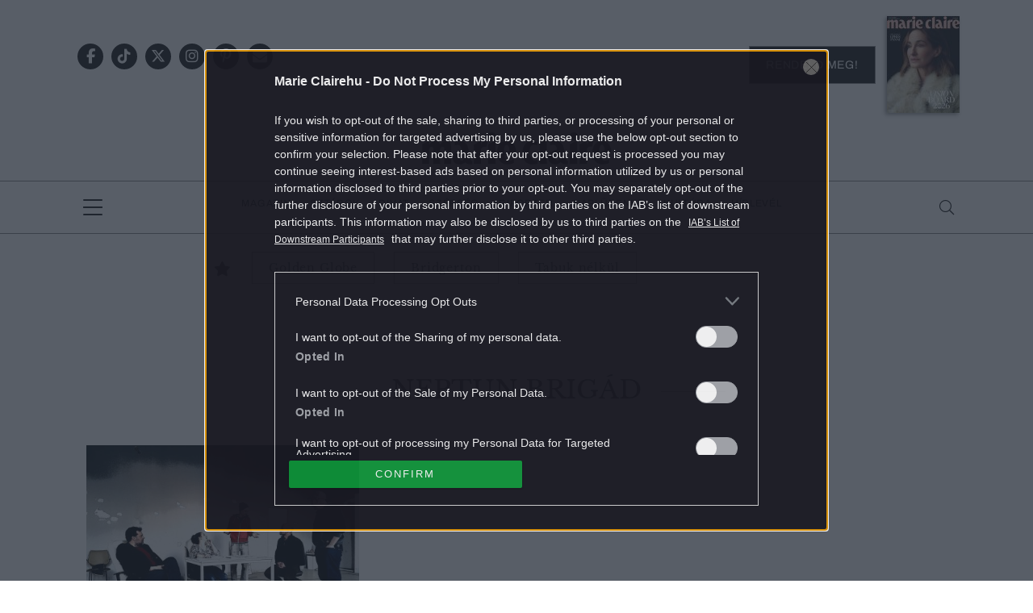

--- FILE ---
content_type: text/html; charset=UTF-8
request_url: https://marieclaire.hu/tag/neptun-brigad/
body_size: 11072
content:
<!DOCTYPE html>
<html dir="ltr" lang="hu" prefix="og: https://ogp.me/ns#">
<head>
	<meta charset="UTF-8"/>
	<meta name="viewport" content="width=device-width, initial-scale=1.0">
	<link rel="icon" href="https://marieclaire.hu/themes/marieclaire/images/favicon.ico">
	
	<meta http-equiv="X-UA-Compatible" content="IE=edge">
	
		<!-- All in One SEO Pro 4.8.1.1 - aioseo.com -->
		<title>neptun brigád | Marie Claire</title>
	<meta name="robots" content="max-snippet:-1, max-image-preview:large, max-video-preview:-1" />
	<link rel="canonical" href="https://marieclaire.hu/tag/neptun-brigad/" />
	<meta name="generator" content="All in One SEO Pro (AIOSEO) 4.8.1.1" />
		<meta property="og:locale" content="hu_HU" />
		<meta property="og:site_name" content="marieclaire.hu" />
		<meta property="og:type" content="article" />
		<meta property="og:title" content="neptun brigád | Marie Claire" />
		<meta property="og:url" content="https://marieclaire.hu/tag/neptun-brigad/" />
		<meta property="og:image" content="https://marieclaire.hu/uploads/2017/10/marieclairehu_logo.png" />
		<meta property="og:image:secure_url" content="https://marieclaire.hu/uploads/2017/10/marieclairehu_logo.png" />
		<meta property="og:image:width" content="1024" />
		<meta property="og:image:height" content="768" />
		<meta property="article:publisher" content="https://www.facebook.com/marieclaireHUN" />
		<meta name="twitter:card" content="summary" />
		<meta name="twitter:site" content="@MarieClaireHun" />
		<meta name="twitter:title" content="neptun brigád | Marie Claire" />
		<meta name="twitter:image" content="https://marieclaire.hu/uploads/2017/10/marieclairehu_logo.png" />
		<script type="application/ld+json" class="aioseo-schema">
			{"@context":"https:\/\/schema.org","@graph":[{"@type":"BreadcrumbList","@id":"https:\/\/marieclaire.hu\/tag\/neptun-brigad\/#breadcrumblist","itemListElement":[{"@type":"ListItem","@id":"https:\/\/marieclaire.hu\/#listItem","position":1,"name":"Home","item":"https:\/\/marieclaire.hu\/","nextItem":{"@type":"ListItem","@id":"https:\/\/marieclaire.hu\/tag\/neptun-brigad\/#listItem","name":"neptun brig\u00e1d"}},{"@type":"ListItem","@id":"https:\/\/marieclaire.hu\/tag\/neptun-brigad\/#listItem","position":2,"name":"neptun brig\u00e1d","previousItem":{"@type":"ListItem","@id":"https:\/\/marieclaire.hu\/#listItem","name":"Home"}}]},{"@type":"CollectionPage","@id":"https:\/\/marieclaire.hu\/tag\/neptun-brigad\/#collectionpage","url":"https:\/\/marieclaire.hu\/tag\/neptun-brigad\/","name":"neptun brig\u00e1d | Marie Claire","inLanguage":"hu-HU","isPartOf":{"@id":"https:\/\/marieclaire.hu\/#website"},"breadcrumb":{"@id":"https:\/\/marieclaire.hu\/tag\/neptun-brigad\/#breadcrumblist"}},{"@type":"Organization","@id":"https:\/\/marieclaire.hu\/#organization","name":"MarieClaire.hu","description":"Marie Claire magazin online","url":"https:\/\/marieclaire.hu\/","logo":{"@type":"ImageObject","url":"https:\/\/marieclaire.hu\/uploads\/2017\/10\/marieclairehu_logo.png","@id":"https:\/\/marieclaire.hu\/tag\/neptun-brigad\/#organizationLogo","width":1024,"height":768},"image":{"@id":"https:\/\/marieclaire.hu\/tag\/neptun-brigad\/#organizationLogo"},"sameAs":["https:\/\/twitter.com\/MarieClaireHun","https:\/\/www.instagram.com\/marieclairehun\/","https:\/\/hu.pinterest.com\/marieclairehun\/"]},{"@type":"WebSite","@id":"https:\/\/marieclaire.hu\/#website","url":"https:\/\/marieclaire.hu\/","name":"Marie Claire","description":"Marie Claire magazin online","inLanguage":"hu-HU","publisher":{"@id":"https:\/\/marieclaire.hu\/#organization"}}]}
		</script>
		<!-- All in One SEO Pro -->

        <script type="text/javascript">
            var centralAdultCheckboxConfig = {
                cookieName: 'adult_content',
                cookieExpire: 1,
                layerSlug: 'elmultal_18',
                destination: '',
            };
        </script>
		<link rel='dns-prefetch' href='//marieclaire.hu' />
<link rel="alternate" type="application/rss+xml" title="Marie Claire &raquo; neptun brigád címke hírcsatorna" href="https://marieclaire.hu/tag/neptun-brigad/feed/" />
<script type="text/javascript">
window._wpemojiSettings = {"baseUrl":"https:\/\/s.w.org\/images\/core\/emoji\/14.0.0\/72x72\/","ext":".png","svgUrl":"https:\/\/s.w.org\/images\/core\/emoji\/14.0.0\/svg\/","svgExt":".svg","source":{"concatemoji":"https:\/\/marieclaire.hu\/wp-includes\/js\/wp-emoji-release.min.js?ver=6.1.1"}};
/*! This file is auto-generated */
!function(e,a,t){var n,r,o,i=a.createElement("canvas"),p=i.getContext&&i.getContext("2d");function s(e,t){var a=String.fromCharCode,e=(p.clearRect(0,0,i.width,i.height),p.fillText(a.apply(this,e),0,0),i.toDataURL());return p.clearRect(0,0,i.width,i.height),p.fillText(a.apply(this,t),0,0),e===i.toDataURL()}function c(e){var t=a.createElement("script");t.src=e,t.defer=t.type="text/javascript",a.getElementsByTagName("head")[0].appendChild(t)}for(o=Array("flag","emoji"),t.supports={everything:!0,everythingExceptFlag:!0},r=0;r<o.length;r++)t.supports[o[r]]=function(e){if(p&&p.fillText)switch(p.textBaseline="top",p.font="600 32px Arial",e){case"flag":return s([127987,65039,8205,9895,65039],[127987,65039,8203,9895,65039])?!1:!s([55356,56826,55356,56819],[55356,56826,8203,55356,56819])&&!s([55356,57332,56128,56423,56128,56418,56128,56421,56128,56430,56128,56423,56128,56447],[55356,57332,8203,56128,56423,8203,56128,56418,8203,56128,56421,8203,56128,56430,8203,56128,56423,8203,56128,56447]);case"emoji":return!s([129777,127995,8205,129778,127999],[129777,127995,8203,129778,127999])}return!1}(o[r]),t.supports.everything=t.supports.everything&&t.supports[o[r]],"flag"!==o[r]&&(t.supports.everythingExceptFlag=t.supports.everythingExceptFlag&&t.supports[o[r]]);t.supports.everythingExceptFlag=t.supports.everythingExceptFlag&&!t.supports.flag,t.DOMReady=!1,t.readyCallback=function(){t.DOMReady=!0},t.supports.everything||(n=function(){t.readyCallback()},a.addEventListener?(a.addEventListener("DOMContentLoaded",n,!1),e.addEventListener("load",n,!1)):(e.attachEvent("onload",n),a.attachEvent("onreadystatechange",function(){"complete"===a.readyState&&t.readyCallback()})),(e=t.source||{}).concatemoji?c(e.concatemoji):e.wpemoji&&e.twemoji&&(c(e.twemoji),c(e.wpemoji)))}(window,document,window._wpemojiSettings);
</script>
<style type="text/css">
img.wp-smiley,
img.emoji {
	display: inline !important;
	border: none !important;
	box-shadow: none !important;
	height: 1em !important;
	width: 1em !important;
	margin: 0 0.07em !important;
	vertical-align: -0.1em !important;
	background: none !important;
	padding: 0 !important;
}
</style>
	<link rel='stylesheet' id='wp-block-library-css' href='https://marieclaire.hu/wp-includes/css/dist/block-library/style.min.css?ver=6.1.1' type='text/css' media='all' />
<link rel='stylesheet' id='classic-theme-styles-css' href='https://marieclaire.hu/wp-includes/css/classic-themes.min.css?ver=1' type='text/css' media='all' />
<style id='global-styles-inline-css' type='text/css'>
body{--wp--preset--color--black: #000000;--wp--preset--color--cyan-bluish-gray: #abb8c3;--wp--preset--color--white: #ffffff;--wp--preset--color--pale-pink: #f78da7;--wp--preset--color--vivid-red: #cf2e2e;--wp--preset--color--luminous-vivid-orange: #ff6900;--wp--preset--color--luminous-vivid-amber: #fcb900;--wp--preset--color--light-green-cyan: #7bdcb5;--wp--preset--color--vivid-green-cyan: #00d084;--wp--preset--color--pale-cyan-blue: #8ed1fc;--wp--preset--color--vivid-cyan-blue: #0693e3;--wp--preset--color--vivid-purple: #9b51e0;--wp--preset--gradient--vivid-cyan-blue-to-vivid-purple: linear-gradient(135deg,rgba(6,147,227,1) 0%,rgb(155,81,224) 100%);--wp--preset--gradient--light-green-cyan-to-vivid-green-cyan: linear-gradient(135deg,rgb(122,220,180) 0%,rgb(0,208,130) 100%);--wp--preset--gradient--luminous-vivid-amber-to-luminous-vivid-orange: linear-gradient(135deg,rgba(252,185,0,1) 0%,rgba(255,105,0,1) 100%);--wp--preset--gradient--luminous-vivid-orange-to-vivid-red: linear-gradient(135deg,rgba(255,105,0,1) 0%,rgb(207,46,46) 100%);--wp--preset--gradient--very-light-gray-to-cyan-bluish-gray: linear-gradient(135deg,rgb(238,238,238) 0%,rgb(169,184,195) 100%);--wp--preset--gradient--cool-to-warm-spectrum: linear-gradient(135deg,rgb(74,234,220) 0%,rgb(151,120,209) 20%,rgb(207,42,186) 40%,rgb(238,44,130) 60%,rgb(251,105,98) 80%,rgb(254,248,76) 100%);--wp--preset--gradient--blush-light-purple: linear-gradient(135deg,rgb(255,206,236) 0%,rgb(152,150,240) 100%);--wp--preset--gradient--blush-bordeaux: linear-gradient(135deg,rgb(254,205,165) 0%,rgb(254,45,45) 50%,rgb(107,0,62) 100%);--wp--preset--gradient--luminous-dusk: linear-gradient(135deg,rgb(255,203,112) 0%,rgb(199,81,192) 50%,rgb(65,88,208) 100%);--wp--preset--gradient--pale-ocean: linear-gradient(135deg,rgb(255,245,203) 0%,rgb(182,227,212) 50%,rgb(51,167,181) 100%);--wp--preset--gradient--electric-grass: linear-gradient(135deg,rgb(202,248,128) 0%,rgb(113,206,126) 100%);--wp--preset--gradient--midnight: linear-gradient(135deg,rgb(2,3,129) 0%,rgb(40,116,252) 100%);--wp--preset--duotone--dark-grayscale: url('#wp-duotone-dark-grayscale');--wp--preset--duotone--grayscale: url('#wp-duotone-grayscale');--wp--preset--duotone--purple-yellow: url('#wp-duotone-purple-yellow');--wp--preset--duotone--blue-red: url('#wp-duotone-blue-red');--wp--preset--duotone--midnight: url('#wp-duotone-midnight');--wp--preset--duotone--magenta-yellow: url('#wp-duotone-magenta-yellow');--wp--preset--duotone--purple-green: url('#wp-duotone-purple-green');--wp--preset--duotone--blue-orange: url('#wp-duotone-blue-orange');--wp--preset--font-size--small: 13px;--wp--preset--font-size--medium: 20px;--wp--preset--font-size--large: 36px;--wp--preset--font-size--x-large: 42px;--wp--preset--spacing--20: 0.44rem;--wp--preset--spacing--30: 0.67rem;--wp--preset--spacing--40: 1rem;--wp--preset--spacing--50: 1.5rem;--wp--preset--spacing--60: 2.25rem;--wp--preset--spacing--70: 3.38rem;--wp--preset--spacing--80: 5.06rem;}:where(.is-layout-flex){gap: 0.5em;}body .is-layout-flow > .alignleft{float: left;margin-inline-start: 0;margin-inline-end: 2em;}body .is-layout-flow > .alignright{float: right;margin-inline-start: 2em;margin-inline-end: 0;}body .is-layout-flow > .aligncenter{margin-left: auto !important;margin-right: auto !important;}body .is-layout-constrained > .alignleft{float: left;margin-inline-start: 0;margin-inline-end: 2em;}body .is-layout-constrained > .alignright{float: right;margin-inline-start: 2em;margin-inline-end: 0;}body .is-layout-constrained > .aligncenter{margin-left: auto !important;margin-right: auto !important;}body .is-layout-constrained > :where(:not(.alignleft):not(.alignright):not(.alignfull)){max-width: var(--wp--style--global--content-size);margin-left: auto !important;margin-right: auto !important;}body .is-layout-constrained > .alignwide{max-width: var(--wp--style--global--wide-size);}body .is-layout-flex{display: flex;}body .is-layout-flex{flex-wrap: wrap;align-items: center;}body .is-layout-flex > *{margin: 0;}:where(.wp-block-columns.is-layout-flex){gap: 2em;}.has-black-color{color: var(--wp--preset--color--black) !important;}.has-cyan-bluish-gray-color{color: var(--wp--preset--color--cyan-bluish-gray) !important;}.has-white-color{color: var(--wp--preset--color--white) !important;}.has-pale-pink-color{color: var(--wp--preset--color--pale-pink) !important;}.has-vivid-red-color{color: var(--wp--preset--color--vivid-red) !important;}.has-luminous-vivid-orange-color{color: var(--wp--preset--color--luminous-vivid-orange) !important;}.has-luminous-vivid-amber-color{color: var(--wp--preset--color--luminous-vivid-amber) !important;}.has-light-green-cyan-color{color: var(--wp--preset--color--light-green-cyan) !important;}.has-vivid-green-cyan-color{color: var(--wp--preset--color--vivid-green-cyan) !important;}.has-pale-cyan-blue-color{color: var(--wp--preset--color--pale-cyan-blue) !important;}.has-vivid-cyan-blue-color{color: var(--wp--preset--color--vivid-cyan-blue) !important;}.has-vivid-purple-color{color: var(--wp--preset--color--vivid-purple) !important;}.has-black-background-color{background-color: var(--wp--preset--color--black) !important;}.has-cyan-bluish-gray-background-color{background-color: var(--wp--preset--color--cyan-bluish-gray) !important;}.has-white-background-color{background-color: var(--wp--preset--color--white) !important;}.has-pale-pink-background-color{background-color: var(--wp--preset--color--pale-pink) !important;}.has-vivid-red-background-color{background-color: var(--wp--preset--color--vivid-red) !important;}.has-luminous-vivid-orange-background-color{background-color: var(--wp--preset--color--luminous-vivid-orange) !important;}.has-luminous-vivid-amber-background-color{background-color: var(--wp--preset--color--luminous-vivid-amber) !important;}.has-light-green-cyan-background-color{background-color: var(--wp--preset--color--light-green-cyan) !important;}.has-vivid-green-cyan-background-color{background-color: var(--wp--preset--color--vivid-green-cyan) !important;}.has-pale-cyan-blue-background-color{background-color: var(--wp--preset--color--pale-cyan-blue) !important;}.has-vivid-cyan-blue-background-color{background-color: var(--wp--preset--color--vivid-cyan-blue) !important;}.has-vivid-purple-background-color{background-color: var(--wp--preset--color--vivid-purple) !important;}.has-black-border-color{border-color: var(--wp--preset--color--black) !important;}.has-cyan-bluish-gray-border-color{border-color: var(--wp--preset--color--cyan-bluish-gray) !important;}.has-white-border-color{border-color: var(--wp--preset--color--white) !important;}.has-pale-pink-border-color{border-color: var(--wp--preset--color--pale-pink) !important;}.has-vivid-red-border-color{border-color: var(--wp--preset--color--vivid-red) !important;}.has-luminous-vivid-orange-border-color{border-color: var(--wp--preset--color--luminous-vivid-orange) !important;}.has-luminous-vivid-amber-border-color{border-color: var(--wp--preset--color--luminous-vivid-amber) !important;}.has-light-green-cyan-border-color{border-color: var(--wp--preset--color--light-green-cyan) !important;}.has-vivid-green-cyan-border-color{border-color: var(--wp--preset--color--vivid-green-cyan) !important;}.has-pale-cyan-blue-border-color{border-color: var(--wp--preset--color--pale-cyan-blue) !important;}.has-vivid-cyan-blue-border-color{border-color: var(--wp--preset--color--vivid-cyan-blue) !important;}.has-vivid-purple-border-color{border-color: var(--wp--preset--color--vivid-purple) !important;}.has-vivid-cyan-blue-to-vivid-purple-gradient-background{background: var(--wp--preset--gradient--vivid-cyan-blue-to-vivid-purple) !important;}.has-light-green-cyan-to-vivid-green-cyan-gradient-background{background: var(--wp--preset--gradient--light-green-cyan-to-vivid-green-cyan) !important;}.has-luminous-vivid-amber-to-luminous-vivid-orange-gradient-background{background: var(--wp--preset--gradient--luminous-vivid-amber-to-luminous-vivid-orange) !important;}.has-luminous-vivid-orange-to-vivid-red-gradient-background{background: var(--wp--preset--gradient--luminous-vivid-orange-to-vivid-red) !important;}.has-very-light-gray-to-cyan-bluish-gray-gradient-background{background: var(--wp--preset--gradient--very-light-gray-to-cyan-bluish-gray) !important;}.has-cool-to-warm-spectrum-gradient-background{background: var(--wp--preset--gradient--cool-to-warm-spectrum) !important;}.has-blush-light-purple-gradient-background{background: var(--wp--preset--gradient--blush-light-purple) !important;}.has-blush-bordeaux-gradient-background{background: var(--wp--preset--gradient--blush-bordeaux) !important;}.has-luminous-dusk-gradient-background{background: var(--wp--preset--gradient--luminous-dusk) !important;}.has-pale-ocean-gradient-background{background: var(--wp--preset--gradient--pale-ocean) !important;}.has-electric-grass-gradient-background{background: var(--wp--preset--gradient--electric-grass) !important;}.has-midnight-gradient-background{background: var(--wp--preset--gradient--midnight) !important;}.has-small-font-size{font-size: var(--wp--preset--font-size--small) !important;}.has-medium-font-size{font-size: var(--wp--preset--font-size--medium) !important;}.has-large-font-size{font-size: var(--wp--preset--font-size--large) !important;}.has-x-large-font-size{font-size: var(--wp--preset--font-size--x-large) !important;}
.wp-block-navigation a:where(:not(.wp-element-button)){color: inherit;}
:where(.wp-block-columns.is-layout-flex){gap: 2em;}
.wp-block-pullquote{font-size: 1.5em;line-height: 1.6;}
</style>
<link rel='stylesheet' id='main_style-css' href='https://marieclaire.hu/themes/marieclaire/dist/css/all-header.css?ver=1764850480' type='text/css' media='all' />
<link rel='stylesheet' id='sponsoredpost_css-css' href='https://marieclaire.hu/plugins/central-sales-sponsored-block/assets/css/sponsoredpost.css?ver=6.1.1' type='text/css' media='all' />
<link rel='stylesheet' id='wp_mailjet_form_builder_widget-widget-front-styles-css' href='https://marieclaire.hu/plugins/mailjet-for-wordpress/src/widgetformbuilder/css/front-widget.css?ver=6.1.5' type='text/css' media='all' />
<script type='text/javascript' src='https://marieclaire.hu/wp-includes/js/jquery/jquery.min.js?ver=3.6.1' id='jquery-core-js'></script>
<script type='text/javascript' src='https://marieclaire.hu/wp-includes/js/jquery/jquery-migrate.min.js?ver=3.3.2' id='jquery-migrate-js'></script>
<script type='text/javascript' src='https://marieclaire.hu/plugins/central-adult-checkbox/assets/js/confirm_age.js?ver=1.0.0' id='confirm_age_js-js'></script>
<script type='text/javascript' src='https://marieclaire.hu/themes/marieclaire/dist/js/all-header.js?ver=1764850480' id='main_js-js'></script>
<script type='text/javascript' id='sponsoredpost_js-js-extra'>
/* <![CDATA[ */
var sponsoredpost_params = {"datas":[],"site":"default"};
/* ]]> */
</script>
<script type='text/javascript' src='https://marieclaire.hu/plugins/central-sales-sponsored-block/assets/js/sponsoredpost.js?ver=6.1.1' id='sponsoredpost_js-js'></script>
<link rel="https://api.w.org/" href="https://marieclaire.hu/wp-json/" /><link rel="alternate" type="application/json" href="https://marieclaire.hu/wp-json/wp/v2/tags/19192" /><link rel="EditURI" type="application/rsd+xml" title="RSD" href="https://marieclaire.hu/xmlrpc.php?rsd" />
<link rel="wlwmanifest" type="application/wlwmanifest+xml" href="https://marieclaire.hu/wp-includes/wlwmanifest.xml" />
<meta name="generator" content="WordPress 6.1.1" />

		<!-- CENTRAL JW PLAYER -->
		<script type="text/javascript">
			var CentralJwPlayer = new function () {
				var self = this;
				this.data = {"playerId":{"default":"YJeIK5oQ","autoplay":"g8Ph223C","sponsoredDefault":"rFbd3hYh","sponsoredAutoplay":"vTkbhTFs"},"embed":{"js":"<script src=\"https:\/\/content.jwplatform.com\/players\/%FILE_NAME%.js\"><\/script>","iframe":"<div class=\"jwplayer-iframe-container\" style=\"position:relative; padding-bottom:56.25%; overflow:hidden;\">\n<iframe src=\"https:\/\/content.jwplatform.com\/players\/%FILE_NAME%.html\" width=\"100%\" height=\"100%\" frameborder=\"0\" scrolling=\"auto\" allowfullscreen style=\"position:absolute;\"><\/iframe>\n<\/div>"},"placeholder":{"enabled":0,"onlyJsEnabled":0,"adFreeEnabled":0,"css":{"wrap":"central-jwplayer-wrap","wrapLoading":"-loading","embed":"central-jwplayer-embed-replace"}}};

				this.getPlayerIdBytype = function (playerType) {
					var playerId = null;

					if (typeof (this.data.playerId) == 'undefined') {
						return playerId;
					}

					if (playerType === 'sponsored_default' &&
							typeof (this.data.playerId.sponsoredDefault) !== 'undefined') {
						playerId = this.data.playerId.sponsoredDefault;
					} else if (playerType === 'sponsored_autoplay' &&
							typeof (this.data.playerId.sponsoredAutoplay) !== 'undefined') {
						playerId = this.data.playerId.sponsoredAutoplay;
					} else if (playerType === 'autoplay' &&
							typeof (this.data.playerId.autoplay) !== 'undefined') {
						playerId = this.data.playerId.autoplay;
					} else if (typeof (this.data.playerId.default) !== 'undefined') {
						playerId = this.data.playerId.default;
					}

					return playerId;
				};

				this.getPlayerTypeById = function (playerId) {
					let playerType = 'default';
					let types = {
						'default': 'default',
						'autoplay': 'autoplay',
						'sponsoredDefault': 'sponsored_default',
						'sponsoredAutoplay': 'sponsored_autoplay',
					};

					$.each(this.data.playerId, function (key, value) {
						if (value === playerId) {
							playerType = types[key];
							return false;
						}
					});

					return playerType;
				};

				this.getEmbed = function (videoId, playerType, embedType) {
					playerType = playerType || 'default';
					embedType = embedType || 'js';

					var embed = '';
					var playerId = this.getPlayerIdBytype(playerType);
					var fileName = videoId;

					if (embedType === 'iframe') {
						embed = this.data.embed.iframe;
					} else {
						embed = this.data.embed.js;
					}

					if (playerId !== null) {
						fileName += '-' + playerId;
					}

					return embed.replace(/\%FILE_NAME\%/gi, fileName);
				};

				this.getPlayerIdForReplace = function (origPlayerId) {
					if (this.data.placeholder.adFreeEnabled !== 1) {
						return origPlayerId;
					}

					if (origPlayerId === this.data.playerId.autoplay
							|| origPlayerId === this.data.playerId.sponsoredAutoplay) {
						return this.data.playerId.sponsoredAutoplay;
					} else {
						return this.data.playerId.sponsoredDefault;
					}
				};

				this.replacePlaceHolders = function () {
					let cssClasses = self.data.placeholder.css;

					$('.' + cssClasses.wrap).each(function () {
						let embedPlaceholder = $(this).find('.' + cssClasses.embed);
						let playerId = self.getPlayerIdForReplace($(this).data('player-id'));
						let videoId = $(this).data('video-id');
						let playerType = self.getPlayerTypeById(playerId);
						let embedType = (self.data.placeholder.onlyJsEnabled === 1) ? 'js' : $(this).data('embed-type');
						let playerDivId = 'botr_' + videoId + '_' + playerId + '_div';
						let embedCode = self.getEmbed(videoId, playerType, embedType);

						if (embedType === 'js') {
							$(this).append('<div id="' + playerDivId + '"></div>');
						}

						embedPlaceholder.replaceWith(embedCode);
						$(this).removeClass(cssClasses.wrapLoading);
					});
				};

				this.enableAdFree = function () {
					this.data.placeholder.adFreeEnabled = 1;
				};
			};

			if (CentralJwPlayer.data.placeholder.enabled === 1) {
				$(document).ready(function () {
					CentralJwPlayer.replacePlaceHolders();
				});
			}
		</script>
		<!-- /CENTRAL JW PLAYER -->
		      <meta name="onesignal" content="wordpress-plugin"/>
            <script>

      window.OneSignal = window.OneSignal || [];

      OneSignal.push( function() {
        OneSignal.SERVICE_WORKER_UPDATER_PATH = 'OneSignalSDKUpdaterWorker.js';
                      OneSignal.SERVICE_WORKER_PATH = 'OneSignalSDKWorker.js';
                      OneSignal.SERVICE_WORKER_PARAM = { scope: '/plugins/onesignal-free-web-push-notifications/sdk_files/push/onesignal/' };
        OneSignal.setDefaultNotificationUrl("https://marieclaire.hu");
        var oneSignal_options = {};
        window._oneSignalInitOptions = oneSignal_options;

        oneSignal_options['wordpress'] = true;
oneSignal_options['appId'] = '84173b1d-12d9-47c5-9e95-ef018aab3625';
oneSignal_options['allowLocalhostAsSecureOrigin'] = true;
oneSignal_options['welcomeNotification'] = { };
oneSignal_options['welcomeNotification']['title'] = "Marie Claire";
oneSignal_options['welcomeNotification']['message'] = "Köszünjük, hogy feliratkoztál!";
oneSignal_options['welcomeNotification']['url'] = "https://marieclaire.hu/";
oneSignal_options['path'] = "https://marieclaire.hu/plugins/onesignal-free-web-push-notifications/sdk_files/";
oneSignal_options['promptOptions'] = { };
oneSignal_options['promptOptions']['actionMessage'] = "Ne maradj le a legizgalmasabb tartalmakról! Iratkozz fel!";
oneSignal_options['promptOptions']['acceptButtonText'] = "Feliratkozom";
oneSignal_options['promptOptions']['cancelButtonText'] = "Most nem";
oneSignal_options['promptOptions']['siteName'] = "http://marieclaire.hu/";
          /* OneSignal: Using custom SDK initialization. */
                });

      function documentInitOneSignal() {
        var oneSignal_elements = document.getElementsByClassName("OneSignal-prompt");

        var oneSignalLinkClickHandler = function(event) { OneSignal.push(['registerForPushNotifications']); event.preventDefault(); };        for(var i = 0; i < oneSignal_elements.length; i++)
          oneSignal_elements[i].addEventListener('click', oneSignalLinkClickHandler, false);
      }

      if (document.readyState === 'complete') {
           documentInitOneSignal();
      }
      else {
           window.addEventListener("load", function(event){
               documentInitOneSignal();
          });
      }
    </script>
<meta name="generator" content="Powered by WPBakery Page Builder - drag and drop page builder for WordPress."/>
		<script>
			ctsIsArticlePage = false;

			ctsPageType = "tag";
		</script>
				<!-- CTS - header -->
		<script type="text/javascript" src="//cts.p24.hu/service/js/marieclaire-wp2/default/"></script>
		<script type="text/javascript">
			var tagging = null;
			try {
				tagging = new Tagging();
				tagging.render('head'); }
			catch (err) {
				if (tagging) tagging.log(err);
			}
		</script><noscript><style> .wpb_animate_when_almost_visible { opacity: 1; }</style></noscript></head>
<body class="archive tag tag-neptun-brigad tag-19192 wpb-js-composer js-comp-ver-6.10.0 vc_responsive">
		<!-- CTS - body-start -->
		<script type="text/javascript">
			try {
				tagging.render('body-start'); }
			catch (err) {
				if (tagging) tagging.log(err);
			}
		</script><div class="o-page site">
	<header class="o-page__header m-header -header container-fluid p-0" id="js-header">
		<div class="o-page__headerItem -firstItem container-fluid u-decorLineLong p-0 d-none d-lg-block">
			<div class="u-cntBase">
				<div class="d-flex flex-row justify-content-between align-items-center">
					<div class="m-header__socialWrap -iconDarkBack -iconCircle">
								<a class="a-icon -social" href="https://www.facebook.com/marieclaireHUN" target="_blank">
			<i class="fab fa-facebook-f"></i>
		</a>
			<a class="a-icon -social" href="https://www.tiktok.com/@marieclairehun/" target="_blank">
			<i class="fab fa-tiktok"></i>
		</a>
			<a class="a-icon -social" href="https://twitter.com/MarieClaireHun" target="_blank">
			<i class="fab fa-x-twitter"></i>
		</a>
			<a class="a-icon -social" href="https://www.instagram.com/marieclairehun/" target="_blank">
			<i class="fab fa-instagram"></i>
		</a>
			<a class="a-icon -social" href="https://hu.pinterest.com/marieclairehun/" target="_blank">
			<i class="fab fa-pinterest-p"></i>
		</a>
			<a class="a-icon -social -envelopeIcon"
		   href="mailto:marieclaire.hu@centralmediacsoport.hu?subject=Érdeklődés">
			<i class="fas fa-envelope"></i>
		</a>
							</div>
					<div class="m-header__subscribeWrap m-subscribe u-brandFont2">
	<a class="m-subscribe__wrap" href="https://www.mc.hu/termek/marie-claire?id=30024" target="_blank">
		<span class="m-subscribe__btn a-btn -darkBtn text-uppercase">Rendeld meg!</span>
		<img class="m-subscribe__img" src="https://marieclaire.hu/uploads/2025/11/mc06_001-coverOK-1-90x120.jpg" alt="Magazin előfizetés">
	</a>
</div>
				</div>
				<div class="d-flex flex-row justify-content-center align-items-center">
					<a class="a-logo -headerLogo" href="https://marieclaire.hu/"></a>
				</div>
			</div>
		</div>
		<div class="o-page__headerItem -secondItem container-fluid u-decorLineLong m-header__menuWrap p-0" id="js-headerSticky">
			<div class="u-cntBase">
				<div class="o-page__dropdownMenu d-flex flex-row justify-content-between align-items-center">
					<div class="m-dropdownMenu">
						<a class="m-bars" id="js-hamburgerMenuBtn">
							<div class="m-bars__icon">
								<span class="m-bars__line"></span>
								<span class="m-bars__line"></span>
								<span class="m-bars__line"></span>
								<span class="m-bars__line"></span>
							</div>
						</a>
						<div class="m-dropdownMenu__cntWrap -dropDownCnt">
							<a class="m-dropdownMenu__closeBtn closeMenu"></a>
							<nav class="m-menu -dropDownMenu u-brandFont2 text-uppercase">
								<ul class="m-menu__wrap d-block" id="dropdown-menu"><li class="m-menu__item"><a href="https://marieclaire.hu/./sztarok/"  class="m-menu__link a-link -baseMenu menu-sztarok ">Sztárok </a></li><li class="m-menu__item"><a href="https://marieclaire.hu/eletmod/"  class="m-menu__link a-link -baseMenu menu-eletmod ">Életmód </a></li><li class="m-menu__item"><a href="https://marieclaire.hu/./divat/"  class="m-menu__link a-link -baseMenu menu-divat ">Divat </a></li><li class="m-menu__item"><a href="https://marieclaire.hu/./szepseg/"  class="m-menu__link a-link -baseMenu menu-szepseg ">Szépség </a></li><li class="m-menu__item"><a href="https://marieclaire.hu/./kultura/"  class="m-menu__link a-link -baseMenu menu-kultura ">Kultúra </a></li><li class="m-menu__item"><a href="https://marieclaire.hu/./riporter/"  class="m-menu__link a-link -baseMenu menu-riporter ">Riporter </a></li><li class="m-menu__item"><a href="https://marieclaire.hu/./gasztro/"  class="m-menu__link a-link -baseMenu menu-gasztro ">Gasztró </a></li><li class="m-menu__item"><a href="https://marieclaire.hu/napi-uzenet/"  class="m-menu__link a-link -baseMenu menu-napi-uzenet ">Napi üzenet </a></li><li class="m-menu__item"><a href="https://marieclaire.hu/tag/utazas/"  class="m-menu__link a-link -baseMenu menu-utazas ">Utazás </a></li><li class="m-menu__item"><a href="https://marieclaire.hu/./magazin/"  class="m-menu__link a-link -baseMenu menu-magazin ">Magazin </a></li><li class="m-menu__item"><a href="https://marieclaire.hu/digitalis-lapszam/"  class="m-menu__link a-link -baseMenu menu-digitalis-lapszamok ">Digitális lapszámok </a></li><li class="m-menu__item"><a href="https://marieclaire.hu/./horoszkop/"  class="m-menu__link a-link -baseMenu menu-horoszkop ">Horoszkóp </a></li><li class="m-menu__item"><a href="https://marieclaire.hu/hirlevel-feliratkozas/"  class="m-menu__link a-link -baseMenu menu-hirlevel-feliratkozas ">Hírlevél feliratkozás </a></li><li class="m-menu__item"><a href="https://marieclaire.hu/event/"  class="m-menu__link a-link -baseMenu menu-event ">Event </a></li><li class="m-menu__item"><a href="https://marieclaire.hu/tag/kids/"  class="m-menu__link a-link -baseMenu menu-kids ">KIDS </a></li><li class="m-menu__item"><a href="https://marieclaire.hu/./kirakat/"  class="m-menu__link a-link -baseMenu menu-kirakat ">Kirakat </a></li><li class="m-menu__item"><a href="https://marieclaire.hu/tag/mit-gondol-podcast/"  class="m-menu__link a-link -baseMenu menu-mit-gondol-podcast ">Mit gondol? podcast </a></li><li class="m-menu__item"><a href="https://marieclaire.hu/elofizetes/"  class="m-menu__link a-link -baseMenu menu-elofizetes ">Előfizetés </a></li></ul>							</nav>
							<div class="m-dropdownMenu__socialAndSubscribeWrap">
								<div class="m-header__socialWrap -iconDarkBack -iconCircle">
											<a class="a-icon -social" href="https://www.facebook.com/marieclaireHUN" target="_blank">
			<i class="fab fa-facebook-f"></i>
		</a>
			<a class="a-icon -social" href="https://www.tiktok.com/@marieclairehun/" target="_blank">
			<i class="fab fa-tiktok"></i>
		</a>
			<a class="a-icon -social" href="https://twitter.com/MarieClaireHun" target="_blank">
			<i class="fab fa-x-twitter"></i>
		</a>
			<a class="a-icon -social" href="https://www.instagram.com/marieclairehun/" target="_blank">
			<i class="fab fa-instagram"></i>
		</a>
			<a class="a-icon -social" href="https://hu.pinterest.com/marieclairehun/" target="_blank">
			<i class="fab fa-pinterest-p"></i>
		</a>
			<a class="a-icon -social -envelopeIcon"
		   href="mailto:marieclaire.hu@centralmediacsoport.hu?subject=Érdeklődés">
			<i class="fas fa-envelope"></i>
		</a>
										</div>
								<div class="m-header__subscribeWrap m-subscribe u-brandFont2">
	<a class="m-subscribe__wrap" href="https://www.mc.hu/termek/marie-claire?id=30024" target="_blank">
		<span class="m-subscribe__btn a-btn -darkBtn text-uppercase">Rendeld meg!</span>
		<img class="m-subscribe__img" src="https://marieclaire.hu/uploads/2025/11/mc06_001-coverOK-1-90x120.jpg" alt="Magazin előfizetés">
	</a>
</div>
							</div>
						</div>
					</div>
						<a class="a-logo -headerLogo" href="https://marieclaire.hu/"></a>
					<nav class="m-menu -categoryMenu u-brandFont2 text-center text-uppercase d-none d-lg-block">
						<ul class="m-menu__wrap d-block" id="category-menu"><li class="m-menu__item"><a href="https://marieclaire.hu/./magazin/"  class="m-menu__link a-link -baseMenu menu-magazin ">Magazin </a></li><li class="m-menu__item"><a href="https://marieclaire.hu/./sztarok/"  class="m-menu__link a-link -baseMenu menu-sztarok ">Sztárok </a></li><li class="m-menu__item"><a href="https://marieclaire.hu/./divat/"  class="m-menu__link a-link -baseMenu menu-divat ">Divat </a></li><li class="m-menu__item"><a href="https://marieclaire.hu/./szepseg/"  class="m-menu__link a-link -baseMenu menu-szepseg ">Szépség </a></li><li class="m-menu__item"><a href="https://marieclaire.hu/./riporter/"  class="m-menu__link a-link -baseMenu menu-riporter ">Riporter </a></li><li class="m-menu__item"><a href="https://marieclaire.hu/./napi-uzenet/"  class="m-menu__link a-link -baseMenu menu-napi-uzenet ">Napi üzenet </a></li><li class="m-menu__item"><a href="https://marieclaire.hu/./kultura/"  class="m-menu__link a-link -baseMenu menu-kultura ">Kultúra </a></li><li class="m-menu__item"><a href="https://marieclaire.hu/hirlevel-feliratkozas/"  class="m-menu__link a-link -baseMenu menu-hirlevel ">Hírlevél </a></li></ul>					</nav>
					<div class="m-search__btn m-icon -iconSearch" id="js-searchBtn"></div>
				</div>
			</div>
		</div>
		<div class="o-page__headerItem -thirdItem container-fluid m-header__subMenuWrap">
			<nav class="m-menu -tagMenu u-cntBase text-center swiper tagMenuSwiper">
				<div class="m-menu__wrap swiper-wrapper" id="tag-menu"><a href="https://marieclaire.hu/tag/golden-globe/"  class="m-menu__link a-link -baseMenu swiper-slide menu-golden-globe">Golden Globe </a><a href="https://marieclaire.hu/tag/bridgerton/"  class="m-menu__link a-link -baseMenu swiper-slide menu-bridgerton">Bridgerton </a><a href="https://marieclaire.hu/tag/tabuk-nelkul/"  class="m-menu__link a-link -baseMenu swiper-slide menu-tabuk-nelkul">Tabuk nélkül </a></div>			</nav>
		</div>
	</header>
	<div class="o-page__content u-contentWrap content-container-marieclaire" id="js-content">
		<div class="site-content" id="content">


<div class="o-page__contentWrap u-cntBase">
			<!-- CTS - list-content-top -->
		<div class="banner-container clearfix ">
			<div class="banner-wrapper clearfix" data-position=list-content-top>
				<script>
					try {
						tagging.render('list-content-top'); }
					catch (err) {
						if (tagging) tagging.log(err);
					}
				</script>
			</div>
		</div>	<div class="m-postListWidget__widgetTitle u-brandFont1 text-center text-uppercase d-flex flex-row justify-content-center align-items-center">
		<span class="u-decorLine -left"></span>
		<h1 class="a-blockTitle">neptun brigád</h1>
		<span class="u-decorLine -right"></span>
	</div>

	<div class="o-list -listPage -tagList row m-0">
				<!-- CTS - toothbrush-handle -->
		<div class="banner-container clearfix ">
			<div class="banner-wrapper clearfix" data-position=toothbrush-handle>
				<script>
					try {
						tagging.render('toothbrush-handle'); }
					catch (err) {
						if (tagging) tagging.log(err);
					}
				</script>
			</div>
		</div>			<div class="m-postListWidget -horizontal -list -listPageType -col2 -itemPerRow2 col-lg-8 _ce_measure_widget">
				<div
	class="m-postListWidget__listCnt m-postList js-list _ce_measure_widget"
	id="list-479091"
	data-ce-measure-widget="Cikk listázó">
	
<article class="m-postList__item -contentType">
	<div class="m-postListWidget__cnt m-postList__mainCntWrap">
					<a class="m-postListWidget__img m-postList__img"
			   href="https://marieclaire.hu/kultura/2019/04/08/idealistakbol-tortetok-szinhazi-bemutato/" >
				<img width="1500" height="1125" src="https://marieclaire.hu/uploads/2019/04/szinhaz1.jpg" class="img-responsive wp-post-image" alt="" decoding="async" loading="lazy" sizes="(max-width: 575px) 100vw, (max-width: 991px) 50vw, 33.3333vw" srcset="https://marieclaire.hu/uploads/2019/04/szinhaz1.jpg 1500w, https://marieclaire.hu/uploads/2019/04/szinhaz1-300x225.jpg 300w, https://marieclaire.hu/uploads/2019/04/szinhaz1-768x576.jpg 768w, https://marieclaire.hu/uploads/2019/04/szinhaz1-1024x768.jpg 1024w, https://marieclaire.hu/uploads/2019/04/szinhaz1-160x120.jpg 160w, https://marieclaire.hu/uploads/2019/04/szinhaz1-320x240.jpg 320w, https://marieclaire.hu/uploads/2019/04/szinhaz1-480x360.jpg 480w, https://marieclaire.hu/uploads/2019/04/szinhaz1-660x495.jpg 660w, https://marieclaire.hu/uploads/2019/04/szinhaz1-800x600.jpg 800w" />			</a>
				<h2 class="m-postListWidget__title a-postListTitle u-brandFont1">
			<a class="m-postListWidget__titleLink a-postListTitleLink"
			   href="https://marieclaire.hu/kultura/2019/04/08/idealistakbol-tortetok-szinhazi-bemutato/" >
				Idealistákból törtetők? Színházi bemutató			</a>
		</h2>
					<a class="m-postListWidget__leadLink a-postListLead"
			   href="https://marieclaire.hu/kultura/2019/04/08/idealistakbol-tortetok-szinhazi-bemutato/" >
				Kovács Dániel Ambrus rendezi a Neptun Brigád most készülő színházi előadását. A Benne vagy című darabot április 10-én mutatják be a Jurányi Inkubátorházban.			</a>
			</div>

	</article>
</div>
	<div class="pagination">
			</div>

			</div>
			<div class="m-sideBar -sideBar d-none d-lg-block col-lg-4">
			<!-- CTS - toothbrush-head -->
		<div class="banner-container clearfix ">
			<div class="banner-wrapper clearfix" data-position=toothbrush-head>
				<script>
					try {
						tagging.render('toothbrush-head'); }
					catch (err) {
						if (tagging) tagging.log(err);
					}
				</script>
			</div>
		</div><p>		<!-- CTS - right010 --></p>
<div class="banner-container clearfix ">
<div class="banner-wrapper clearfix" data-position=right010>
				<script>
					try {
						tagging.render('right010'); }
					catch (err) {
						if (tagging) tagging.log(err);
					}
				</script>
			</div></div>
		<!-- CTS - right020 -->
		<div class="banner-container  clearfix">
			<div class="banner-wrapper clearfix" data-position=right020>
				<script>
					try {
						tagging.render('right020'); }
					catch (err) {
						if (tagging) tagging.log(err);
					}
				</script>
			</div>
		</div>
</div>
	</div>
			<!-- CTS - list-content-bottom -->
		<div class="banner-container clearfix ">
			<div class="banner-wrapper clearfix" data-position=list-content-bottom>
				<script>
					try {
						tagging.render('list-content-bottom'); }
					catch (err) {
						if (tagging) tagging.log(err);
					}
				</script>
			</div>
		</div></div>
<div class="m-search__bgLayer" id="js-searchBgLayer">
	<form class="m-search__form -searchBar u-cntBase" action="https://marieclaire.hu">
		<div class=" d-flex flex-row justify-content-between align-items-center">
			<input class="m-search__input u-brandFont2" type="search" placeholder="Írd be a keresett kifejezést!" name="s" value="">
			<button class="m-search__submitBtn a-btn -darkBtn u-brandFont2 text-uppercase submit" type="submit">keresés</button>
		</div>
	</form>
</div>
		<script>
			window.excluded_posts = {"90569":90569};
		</script>
		<script type='text/javascript' src='https://marieclaire.hu/wp-includes/js/underscore.min.js?ver=1.13.4' id='underscore-js'></script>
<script type='text/javascript' src='https://marieclaire.hu/themes/marieclaire/dist/js/all-footer.js?ver=1764850480' id='rest_js-js'></script>
<script type='text/javascript' id='wp_mailjet_form_builder_widget-front-script-js-extra'>
/* <![CDATA[ */
var mjWidget = {"ajax_url":"https:\/\/marieclaire.hu\/wp-admin\/admin-ajax.php"};
/* ]]> */
</script>
<script type='text/javascript' src='https://marieclaire.hu/plugins/mailjet-for-wordpress/src/widgetformbuilder/js/front-widget.js?ver=6.1.1' id='wp_mailjet_form_builder_widget-front-script-js'></script>
<script type='text/javascript' src='https://cdn.onesignal.com/sdks/OneSignalSDK.js?ver=1.0.0' id='remote_sdk-js'></script>
				<footer class="m-footer u-brandFont2 text-center mt-auto">
					<div class="m-footer__wrap u-darkBack">
						<div class="d-block d-md-flex flex-row justify-content-between align-items-center u-cntBase -shrink">
							<a href="https://marieclaire.hu/" class="a-logo -footerLogo"></a>
							<div class="m-footer__socialWrap -iconWhiteBack -iconCircle">
										<a class="a-icon -social" href="https://www.facebook.com/marieclaireHUN" target="_blank">
			<i class="fab fa-facebook-f"></i>
		</a>
			<a class="a-icon -social" href="https://www.tiktok.com/@marieclairehun/" target="_blank">
			<i class="fab fa-tiktok"></i>
		</a>
			<a class="a-icon -social" href="https://twitter.com/MarieClaireHun" target="_blank">
			<i class="fab fa-x-twitter"></i>
		</a>
			<a class="a-icon -social" href="https://www.instagram.com/marieclairehun/" target="_blank">
			<i class="fab fa-instagram"></i>
		</a>
			<a class="a-icon -social" href="https://hu.pinterest.com/marieclairehun/" target="_blank">
			<i class="fab fa-pinterest-p"></i>
		</a>
			<a class="a-icon -social -envelopeIcon"
		   href="mailto:marieclaire.hu@centralmediacsoport.hu?subject=Érdeklődés">
			<i class="fas fa-envelope"></i>
		</a>
									</div>
						</div>
						<nav class="m-menu -footerMenuTop text-uppercase">
							<ul class="m-menu__wrap -footerMenu d-block" id="footer-menu-top"><li class="m-menu__item"><a href="https://marieclaire.hu/egyedi-adatkezelesi-tajekoztato/"  class="m-menu__link a-link -baseMenu menu-egyedi-adatkezelesi-tajekoztato ">Egyedi adatkezelési tájékoztató </a></li><li class="m-menu__item"><a href="https://marieclaire.hu/felhasznalasi-feltetelek/"  class="m-menu__link a-link -baseMenu menu-felhasznalasi-feltetelek ">Felhasználási feltételek </a></li><li class="m-menu__item"><a href="https://sales.centralmediacsoport.hu/termekportfolio/online/noi-eletmod/marieclaire-hu/"  class="m-menu__link a-link -baseMenu menu-mediaajanlat ">MÉDIAAJÁNLAT </a></li><li class="m-menu__item"><a href="https://marieclaire.hu/impresszum/"  class="m-menu__link a-link -baseMenu menu-impresszum ">Impresszum </a></li><li class="m-menu__item"><a href="https://marieclaire.hu/A-magazin/2017/09/04/nyeremenyjatek-szabalyzat/"  class="m-menu__link a-link -baseMenu menu-nyeremenyjatek-szabalyzat ">Nyereményjáték szabályzat </a></li></ul>						</nav>
					</div>
					<div class="m-footer__wrap u-whiteBack">
					<div class="m-footer__menuAndCopyright container">
						<nav class="m-menu -footerMenuBottom text-uppercase">
							<ul class="m-menu__wrap -footerMenu d-block" id="footer-menu-bottom"><li class="m-menu__item"><a href="https://marieclaire.hu/./magazin/"  class="m-menu__link a-link -baseMenu menu-magazin ">Magazin </a></li><li class="m-menu__item"><a href="https://marieclaire.hu/./horoszkop/"  class="m-menu__link a-link -baseMenu menu-horoszkop ">Horoszkóp </a></li><li class="m-menu__item"><a href="https://marieclaire.hu/./utazas/"  class="m-menu__link a-link -baseMenu menu-utazas ">Utazás </a></li><li class="m-menu__item"><a href="https://marieclaire.hu/./gasztro/"  class="m-menu__link a-link -baseMenu menu-gasztro ">Gasztró </a></li><li class="m-menu__item"><a href="https://marieclaire.hu/./napi-uzenet/"  class="m-menu__link a-link -baseMenu menu-napi-uzenet ">Napi üzenet </a></li></ul>						</nav>
						<div class="m-footer__copyrightTxt">© Copyright 2026 Cetral Médiacsoport Zrt. Minden jog fenntartva.</div>
					</div>
				</div>
				</footer>
								</div>
			</div>
		</div>
			<script type="text/javascript">
		try {
			tagging.render('menu-manager');
		}
		catch (err) {
			if (tagging) tagging.log(err);
		}
		try {
			tagging.render('page-end');
		}
		catch (err) {
			if (tagging) tagging.log(err);
		}
		try {
			tagging.render('body-end-adv');
		}
		catch (err) {
			if (tagging) tagging.log(err);
		}
		try {
			tagging.render('body-end');
		}
		catch (err) {
			if (tagging) tagging.log(err);
		}
	</script>	</body>
</html>


--- FILE ---
content_type: text/html; charset=utf-8
request_url: https://www.google.com/recaptcha/api2/aframe
body_size: 181
content:
<!DOCTYPE HTML><html><head><meta http-equiv="content-type" content="text/html; charset=UTF-8"></head><body><script nonce="Untp9SKLxv8sBR8G_-1ihg">/** Anti-fraud and anti-abuse applications only. See google.com/recaptcha */ try{var clients={'sodar':'https://pagead2.googlesyndication.com/pagead/sodar?'};window.addEventListener("message",function(a){try{if(a.source===window.parent){var b=JSON.parse(a.data);var c=clients[b['id']];if(c){var d=document.createElement('img');d.src=c+b['params']+'&rc='+(localStorage.getItem("rc::a")?sessionStorage.getItem("rc::b"):"");window.document.body.appendChild(d);sessionStorage.setItem("rc::e",parseInt(sessionStorage.getItem("rc::e")||0)+1);localStorage.setItem("rc::h",'1768678629608');}}}catch(b){}});window.parent.postMessage("_grecaptcha_ready", "*");}catch(b){}</script></body></html>

--- FILE ---
content_type: application/javascript
request_url: https://cmp.inmobi.com/choice/ZWemmHq85Y1fR/marieclaire.hu/choice.js?tag_version=V3
body_size: 2925
content:
'use strict';(function(){var cmpFile='noModule'in HTMLScriptElement.prototype?'cmp2.js':'cmp2-polyfilled.js';(function(){var cmpScriptElement=document.createElement('script');var firstScript=document.getElementsByTagName('script')[0];cmpScriptElement.async=true;cmpScriptElement.type='text/javascript';var cmpUrl;var tagUrl=document.currentScript.src;cmpUrl='https://cmp.inmobi.com/tcfv2/60/CMP_FILE?referer=marieclaire.hu'.replace('CMP_FILE',cmpFile);cmpScriptElement.src=cmpUrl;firstScript.parentNode.insertBefore(cmpScriptElement,firstScript);})();(function(){var css=""
+" .qc-cmp-button { "
+"   background-color: #0e9839 !important; "
+"   border-color: #0e9839 !important; "
+" } "
+" .qc-cmp-button:hover { "
+"   border-color: #0e9839 !important; "
+" } "
+" .qc-cmp-alt-action, "
+" .qc-cmp-link { "
+"   color: #0e9839 !important; "
+" } "
+" .qc-cmp-button.qc-cmp-secondary-button:hover { "
+"   background-color: #0e9839 !important; "
+"   border-color: #0e9839 !important; "
+" } "
+" .qc-cmp-button.qc-cmp-secondary-button:hover { "
+"   color: #ffffff !important; "
+" } "
+" .qc-cmp-button.qc-cmp-secondary-button { "
+"   color: #3b3b3b !important; "
+" } "
+" .qc-cmp-button.qc-cmp-secondary-button { "
+"   background-color: #c2c2ca !important; "
+"   border-color: transparent !important; "
+" } "
+" .qc-cmp-ui, "
+" .qc-cmp-ui .qc-cmp-title, "
+" .qc-cmp-ui .qc-cmp-table, "
+" .qc-cmp-ui .qc-cmp-messaging, "
+" .qc-cmp-ui .qc-cmp-sub-title, "
+" .qc-cmp-ui .qc-cmp-vendor-list, "
+" .qc-cmp-ui .qc-cmp-purpose-info, "
+" .qc-cmp-ui .qc-cmp-table-header, "
+" .qc-cmp-ui .qc-cmp-beta-messaging, "
+" .qc-cmp-ui .qc-cmp-main-messaging, "
+" .qc-cmp-ui .qc-cmp-vendor-list-title{ "
+"   color: #fbfbfb !important; "
+" } "
+" .qc-cmp-ui a, "
+" .qc-cmp-ui .qc-cmp-alt-action { "
+"   color: #c2c2ca !important; "
+" } "
+" .qc-cmp-ui { "
+"   background-color: #191922 !important; "
+" } "
+"#qc-cmp2-ui,#qc-cmp2-usp{opacity:.9;overflow:hidden}#qc-cmp2-ui .qc-cmp2-expandable-info,#qc-cmp2-ui .qc-cmp2-expandable-info li,#qc-cmp2-ui .qc-cmp2-toggle-switch,#qc-cmp2-ui p{font-size:12px}#qc-cmp2-ui .list-header{color:#fff}#qc-cmp2-ui .qc-cmp2-footer{max-height:110px;background-color:#fff0}#qc-cmp2-ui .qc-cmp2-footer::before{display:none}#qc-cmp2-ui .qc-cmp2-summary-buttons{padding-top:15px}#qc-cmp2-ui button[mode=primary],#qc-cmp2-ui button[mode=secondary]{max-width:320px}#qc-cmp2-ui .qc-cmp2-summary-buttons button[mode=primary],#qc-cmp2-ui .qc-cmp2-summary-buttons button[mode=secondary]{margin:0 auto 5px}#qc-cmp2-usp button[mode=primary],#qc-cmp2-ui button[mode=primary]{background:#0e9839}#qc-cmp2-usp button[mode=primary]:hover,#qc-cmp2-ui button[mode=primary]:hover{background-color:#0c7f2f}#qc-cmp2-usp button[mode=secondary],#qc-cmp2-ui button[mode=secondary]{border:1px #c2c2ca}#qc-cmp2-usp button[mode=secondary]:hover,#qc-cmp2-ui button[mode=secondary]:hover{background-color:#adadb2;border-color:#adadb2;color:#545454}#qc-cmp2-usp button[mode=link],#qc-cmp2-ui button[mode=link]{color:#fff;font-size:12px}#qc-cmp2-ui .qc-cmp2-summary-info div{padding-bottom:0}#qc-cmp2-ui .qc-cmp2-summary-info button{text-decoration:underline}#qc-cmp2-ui .qc-cmp2-expandable-info li strong{line-height:18px}#qc-cmp2-ui p.text.on{color:#4d545d}#qc-cmp2-ui .qc-cmp2-toggle-switch{padding-bottom:15px}.qc-cmp2-container a{padding:5px!important;background-color:#3b3b3b!important;color:#c2c2ca!important;font-size:12px!important;font-family:Arial,Helvetica,sans-serif;line-height:14px}.qc-cmp2-container .qc-cmp2-summary-info a{padding:0!important;font-size:14px!important;text-decoration:underline!important;background-color:transparent!important}.qc-cmp2-container img{width:14px!important;height:14px!important}#qc-cmp2-ui .qc-cmp2-summary-buttons button span{cursor:pointer}#qc-cmp2-ui .qc-cmp2-consent-info div.description{padding:15px!important;margin-bottom:20px!important}#qc-cmp2-usp{background:#191922!important}.qc-cmp2-list-header,.qc-cmp2-list-item-title,.qc-cmp2-legal-description,.qc-cmp2-list-item-status,.qc-cmp2-list-item .qc-cmp2-expandable-list p,.qc-cmp2-list-item .qc-cmp2-expandable-list div,.qc-cmp2-list-item .qc-cmp2-expandable-list li,.qc-cmp2-list-item .qc-cmp2-expandable-list strong,.qc-usp-title,.qc-usp-main-messaging{color:#fbfbfb!important}.qc-cmp2-list-item .qc-cmp2-expandable-list li span.retention-period{color:#aaaaaa!important}.qc-cmp2-list-item .qc-cmp2-expandable-list li a{background:transparent!important}#qc-cmp2-usp .qc-usp-ui-content .qc-usp-main-messaging a{color:#fbfbfb!important;text-decoration:underline!important;background:transparent!important}.qc-cmp2-list-item .qc-cmp2-list-item-header{border:0!important;outline:none!important}#qc-cmp2-usp .qc-usp-close-icon{width:20px!important;height:20px!important;background-color:#666!important;background-position:center!important;border-radius:50%;position:absolute;right:10px;top:10px}#qc-cmp2-ui .qc-cmp2-close{display:none!important}@media (max-width:767px) and (orientation:landscape){#qc-cmp2-ui button[mode=primary],#qc-cmp2-ui button[mode=secondary]{min-height:9vh;max-width:69vh}#qc-cmp2-ui .qc-cmp2-footer-links button[mode=link]{font-size:.7em}}@media (min-width:1750px){#qc-cmp2-ui .qc-cmp2-footer-overlay,#qc-cmp2-ui .qc-cmp2-summary-section>div{padding-left:80px;padding-right:80px}}@media (min-width:768px){#qc-cmp2-ui{max-width:none}.qc-cmp2-consent-info .qc-cmp2-publisher-logo-container div{padding:0!important;margin:0!important}.qc-cmp2-consent-info .span-heading{margin:10px 0 20px!important;display:block}.qc-cmp2-summary-section .qc-cmp2-consent-info .span-heading{float:left}}@media (min-width:768px) and (max-width:1024px){#qc-cmp2-ui .qc-cmp2-footer{border-top:1px solid #3b3b3b}#qc-cmp2-ui .qc-cmp2-summary-buttons{padding:0}}@media (max-width:767px){#qc-cmp2-ui{height:auto!important}#qc-cmp2-ui .qc-cmp2-footer{max-height:28vh;padding:.4em .8em;border-top:1px solid #3b3b3b}#qc-cmp2-ui .qc-cmp2-footer-links{padding:0 .4em}#qc-cmp2-ui .qc-cmp2-home-button{font-size:0}#qc-cmp2-ui .qc-cmp2-summary-buttons{padding:0}#qc-cmp2-ui button[mode=primary],#qc-cmp2-ui button[mode=secondary]{margin:.2em auto!important;font-size:.7em;letter-spacing:unset}#qc-cmp2-ui .qc-cmp2-summary-info{max-height:140px}#qc-cmp2-ui .qc-cmp2-scrollable-section{max-height:20vh}#qc-cmp2-ui .qc-cmp2-consent-info p{margin-bottom:0}#qc-cmp2-ui .qc-cmp2-consent-info div.description div{overflow:hidden}.qc-cmp2-consent-info .qc-cmp2-publisher-logo-container>div{padding-top:0!important;margin-top:0!important}.qc-cmp2-consent-info .qc-cmp2-publisher-logo-container .heading{margin-bottom:10px;display:block!important}.qc-cmp2-summary-buttons{display:flex}#accept-btn{order:1}#more-options-btn{order:2}}@media (max-width:319px){#qc-cmp2-ui .qc-cmp2-footer-links button[mode=link]{font-size:.7em}#qc-cmp2-ui button[mode=primary],#qc-cmp2-ui button[mode=secondary]{min-height:8vh;max-width:69vh}#qc-cmp2-ui .qc-cmp2-summary-section{max-height:none}#qc-cmp2-ui .qc-cmp2-summary-section h2{margin-bottom:20px}#qc-cmp2-ui .qc-cmp2-summary-info{max-height:140px}#qc-cmp2-ui .qc-cmp2-consent-info p{max-height:25vh}}@media (max-width:320px) and (orientation:landscape){#qc-cmp2-ui .qc-cmp2-summary-info{max-height:140px}#qc-cmp2-ui .qc-cmp2-consent-info p{max-height:20vh}#qc-cmp2-ui button[mode=primary],#qc-cmp2-ui button[mode=secondary]{max-width:60vh}}"
+""
+"";var stylesElement=document.createElement('style');var re=new RegExp('&quote;','g');css=css.replace(re,'"');stylesElement.type='text/css';if(stylesElement.styleSheet){stylesElement.styleSheet.cssText=css;}else{stylesElement.appendChild(document.createTextNode(css));}
var head=document.head||document.getElementsByTagName('head')[0];head.appendChild(stylesElement);})();var autoDetectedLanguage='en';var gvlVersion=3;function splitLang(lang){if(lang.includes('pt')&&lang.length>2){return lang.split('-')[0]+'-'+lang.split('-')[1].toLowerCase();}
return lang.length>2?lang.split('-')[0]:lang;};function isSupported(lang){var langs=['en','fr','de','it','es','da','nl','el','hu','pt','pt-br','pt-pt','ro','fi','pl','sk','sv','no','ru','bg','ca','cs','et','hr','lt','lv','mt','sl','tr','uk','zh','id','ko','ja','hi','vi','th','ms'];return langs.indexOf(lang)===-1?false:true;};if(gvlVersion===2&&isSupported(splitLang(document.documentElement.lang))){autoDetectedLanguage=splitLang(document.documentElement.lang);}else if(gvlVersion===3&&isSupported(document.documentElement.lang)){autoDetectedLanguage=document.documentElement.lang;}else if(isSupported(splitLang(navigator.language))){autoDetectedLanguage=splitLang(navigator.language);};var choiceMilliSeconds=(new Date).getTime();window.__tcfapi('init',2,function(){},{"coreConfig":{"uspVersion":1,"uspJurisdiction":["CA"],"uspLspact":"N","siteUuid":"5a53fe17-17b1-445a-93bd-ec971f636eb5","themeUuid":"565f8331-2182-45b1-93d8-c193fdfde5a3","suppressCcpaLinks":true,"inmobiAccountId":"ZWemmHq85Y1fR","privacyMode":["GDPR","USP"],"gdprEncodingMode":"TCF_AND_GPP","mspaJurisdiction":"STATE_AND_NATIONAL","isCoveredTransaction":false,"mspaSignalMode":"OPT_OUT","ccpaViaUsp":false,"mspaOptOutPurposeIds":[1,2,3,4],"consentLocations":["WORLDWIDE"],"mspaAutoPopUp":true,"includeVendorsDisclosedSegment":false,"cmpVersion":"60","hashCode":"QWmZSDIX1X/we/W8n8EEjg","publisherCountryCode":"HU","publisherName":"Marie Clairehu","vendorPurposeIds":[1,2,3,4,5,6,7,8,9,10,11],"vendorFeaturesIds":[3,1,2],"vendorPurposeLegitimateInterestIds":[7,8,9,2,10,11],"vendorSpecialFeaturesIds":[1,2],"vendorSpecialPurposesIds":[1,2,3],"googleEnabled":true,"consentScope":"service","thirdPartyStorageType":"iframe","consentOnSafari":false,"displayUi":"always","defaultToggleValue":"off","initScreenRejectButtonShowing":false,"initScreenCloseButtonShowing":false,"softOptInEnabled":false,"showSummaryView":true,"persistentConsentLinkLocation":4,"displayPersistentConsentLink":true,"uiLayout":"banner","vendorListUpdateFreq":45,"publisherPurposeIds":[1,10,3,4,5,6,7,9],"initScreenBodyTextOption":1,"publisherConsentRestrictionIds":[],"publisherLIRestrictionIds":[],"publisherPurposeLegitimateInterestIds":[2,8],"publisherSpecialPurposesIds":[1,2],"publisherFeaturesIds":[],"publisherSpecialFeaturesIds":[1,2],"stacks":[],"lang_":"hu","gvlVersion":3,"totalVendors":914,"gbcConfig":{"enabled":true,"urlPassThrough":false,"adsDataRedaction":false,"locations":["EEA"],"applicablePurposes":[{"id":1,"defaultValue":"GRANTED"},{"id":2,"defaultValue":"GRANTED"},{"id":3,"defaultValue":"GRANTED"},{"id":4,"defaultValue":"GRANTED"},{"id":5,"defaultValue":"GRANTED"},{"id":6,"defaultValue":"GRANTED"},{"id":7,"defaultValue":"GRANTED"}]},"legitimateInterestOptIn":true,"features":{"visitEvents":true},"translationUrls":{"common":"https://cmp.inmobi.com/tcfv2/translations/${language}.json","theme":"https://cmp.inmobi.com/custom-translations/ZWemmHq85Y1fR/565f8331-2182-45b1-93d8-c193fdfde5a3/${language}.json","all":"https://cmp.inmobi.com/consolidated-translations/ZWemmHq85Y1fR/565f8331-2182-45b1-93d8-c193fdfde5a3/${language}.json"},"gdprEnabledInUS":false},"premiumUiLabels":{"uspDnsText":[""]},"premiumProperties":{"googleWhitelist":[1]},"coreUiLabels":{},"theme":{"uxPrimaryButtonColor":"#0e9839","uxBackgroundColor":"#191922","uxSecondaryButtonColor":"#c2c2ca","uxSecondaryButtonTextColor":"#3b3b3b","uxLinkColor":"#c2c2ca","uxFontColor":"#fbfbfb"},"nonIabVendorsInfo":{}});})();